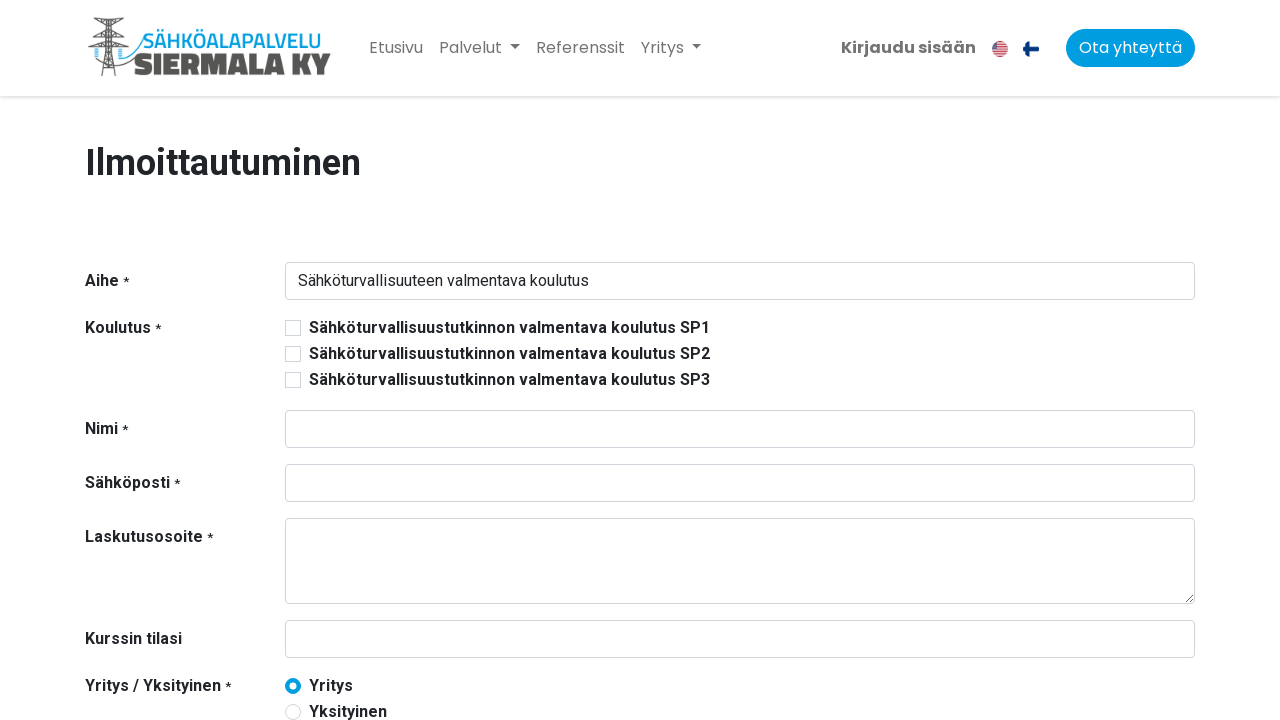

--- FILE ---
content_type: text/html; charset=utf-8
request_url: https://sahkoalapalvelusiermala.fi/sahkoturvallisuuskorttikoulutus-sp1-sp2-sp3
body_size: 4348
content:
<!DOCTYPE html>
        
        
<html lang="fi-FI" data-website-id="1" data-main-object="website.page(17,)">
    <head>
        <meta charset="utf-8"/>
        <meta http-equiv="X-UA-Compatible" content="IE=edge,chrome=1"/>
        <meta name="viewport" content="width=device-width, initial-scale=1"/>
        <meta name="generator" content="Odoo"/>
            
        <meta property="og:type" content="website"/>
        <meta property="og:title" content="Sähköturvallisuuskorttikoulutus SP1 SP2 SP3 | Sähköalapalvelu Siermala Ky"/>
        <meta property="og:site_name" content="Sähköalapalvelu Siermala Ky"/>
        <meta property="og:url" content="https://sahkoalapalvelusiermala.fi/sahkoturvallisuuskorttikoulutus-sp1-sp2-sp3"/>
        <meta property="og:image" content="https://sahkoalapalvelusiermala.fi/web/image/website/1/logo?unique=0f4056d"/>
            
        <meta name="twitter:card" content="summary_large_image"/>
        <meta name="twitter:title" content="Sähköturvallisuuskorttikoulutus SP1 SP2 SP3 | Sähköalapalvelu Siermala Ky"/>
        <meta name="twitter:image" content="https://sahkoalapalvelusiermala.fi/web/image/website/1/logo/300x300?unique=0f4056d"/>
        
        <link rel="alternate" hreflang="en" href="https://sahkoalapalvelusiermala.fi/en/sahkoturvallisuuskorttikoulutus-sp1-sp2-sp3"/>
        <link rel="alternate" hreflang="fi" href="https://sahkoalapalvelusiermala.fi/sahkoturvallisuuskorttikoulutus-sp1-sp2-sp3"/>
        <link rel="alternate" hreflang="x-default" href="https://sahkoalapalvelusiermala.fi/sahkoturvallisuuskorttikoulutus-sp1-sp2-sp3"/>
        <link rel="canonical" href="https://sahkoalapalvelusiermala.fi/sahkoturvallisuuskorttikoulutus-sp1-sp2-sp3"/>
        
        <link rel="preconnect" href="https://fonts.gstatic.com/" crossorigin=""/>
        <title> Sähköturvallisuuskorttikoulutus SP1 SP2 SP3 | Sähköalapalvelu Siermala Ky </title>
        <link type="image/x-icon" rel="shortcut icon" href="/web/image/website/1/favicon?unique=0f4056d"/>
        <link rel="preload" href="/web/static/src/libs/fontawesome/fonts/fontawesome-webfont.woff2?v=4.7.0" as="font" crossorigin=""/>
        <link type="text/css" rel="stylesheet" href="/web/assets/403-36b4d1b/1/web.assets_frontend.min.css" data-asset-bundle="web.assets_frontend" data-asset-version="36b4d1b"/>
        <script id="web.layout.odooscript" type="text/javascript">
            var odoo = {
                csrf_token: "4aac808ae6ada5638df074a7e907313b39e53046o1800794768",
                debug: "",
            };
        </script>
        <script type="text/javascript">
            odoo.__session_info__ = {"is_admin": false, "is_system": false, "is_website_user": true, "user_id": false, "is_frontend": true, "profile_session": null, "profile_collectors": null, "profile_params": null, "show_effect": true, "bundle_params": {"lang": "en_US", "website_id": 1}, "translationURL": "/website/translations", "cache_hashes": {"translations": "1dc36c15c1fd4d9ae7e42931438e367992ad7d2c"}, "geoip_country_code": null, "geoip_phone_code": null, "lang_url_code": "fi"};
            if (!/(^|;\s)tz=/.test(document.cookie)) {
                const userTZ = Intl.DateTimeFormat().resolvedOptions().timeZone;
                document.cookie = `tz=${userTZ}; path=/`;
            }
        </script>
        <script defer="defer" type="text/javascript" src="/web/assets/204-efdeb42/1/web.assets_frontend_minimal.min.js" data-asset-bundle="web.assets_frontend_minimal" data-asset-version="efdeb42"></script>
        <script defer="defer" type="text/javascript" data-src="/web/assets/404-08ebb08/1/web.assets_frontend_lazy.min.js" data-asset-bundle="web.assets_frontend_lazy" data-asset-version="08ebb08"></script>
        
        
    </head>
    <body>
        <div id="wrapwrap" class="   ">
                <header id="top" data-anchor="true" data-name="Header" class="  o_header_standard">
                    
    <nav data-name="Navbar" class="navbar navbar-expand-lg navbar-light o_colored_level o_cc shadow-sm">
        
            <div id="top_menu_container" class="container justify-content-start justify-content-lg-between">
                
    <a href="/" class="navbar-brand logo me-4">
            
            <span role="img" aria-label="Logo of Sähköalapalvelu Siermala Ky" title="Sähköalapalvelu Siermala Ky"><img src="/web/image/website/1/logo/S%C3%A4hk%C3%B6alapalvelu%20Siermala%20Ky?unique=0f4056d" class="img img-fluid" width="95" height="40" alt="Sähköalapalvelu Siermala Ky" loading="lazy"/></span>
        </a>
    
                
                <div id="top_menu_collapse" class="collapse navbar-collapse order-last order-lg-0">
    <ul id="top_menu" class="nav navbar-nav o_menu_loading flex-grow-1">
        
                        
    <li class="nav-item">
        <a role="menuitem" href="/" class="nav-link ">
            <span>Etusivu</span>
        </a>
    </li>
    <li class="nav-item dropdown  ">
        <a data-bs-toggle="dropdown" href="#" class="nav-link dropdown-toggle ">
            <span>Palvelut</span>
        </a>
        <ul class="dropdown-menu" role="menu">
    <li class="">
        <a role="menuitem" href="/sahkotyoturvallisuuskoulutus" class="dropdown-item ">
            <span>Sähköpätevyys SP1 sähköturvallisuus tutkintoon valmentava koulutus</span>
        </a>
    </li>
    <li class="">
        <a role="menuitem" href="/sahkopatevyys-sp1-sahkoturvallisuus-tutkintoon-valmentava-koulutus" class="dropdown-item ">
            <span>Sähköturvallisuustutkinnon valmentava koulutus SP1</span>
        </a>
    </li>
    <li class="">
        <a role="menuitem" href="/sahkoturvallisuustutkinnon-valmentava-koulutus-sp2" class="dropdown-item ">
            <span>Sähköturvallisuustutkinnon valmentava koulutus SP2</span>
        </a>
    </li>
    <li class="">
        <a role="menuitem" href="/sahkoturvallisuustutkinnon-valmentava-koulutus-sp3" class="dropdown-item ">
            <span>Sähköturvallisuustutkinnon valmentava koulutus SP3</span>
        </a>
    </li>
        </ul>
    </li>
    <li class="nav-item">
        <a role="menuitem" href="/Referenssit" class="nav-link ">
            <span>Referenssit</span>
        </a>
    </li>
    <li class="nav-item dropdown  ">
        <a data-bs-toggle="dropdown" href="#" class="nav-link dropdown-toggle ">
            <span>Yritys</span>
        </a>
        <ul class="dropdown-menu" role="menu">
    <li class="">
        <a role="menuitem" href="/yhteystiedot" class="dropdown-item ">
            <span>Yhteystiedot</span>
        </a>
    </li>
    <li class="">
        <a role="menuitem" href="/kouluttajat" class="dropdown-item ">
            <span>Kouluttajat</span>
        </a>
    </li>
        </ul>
    </li>
                        
            <li class="nav-item ms-lg-auto o_no_autohide_item">
                <a href="/web/login" class="nav-link fw-bold">Kirjaudu sisään</a>
            </li>
                        
        
        
                    
    </ul>

                    
        
            <div class="js_language_selector my-auto ms-lg-2 d-print-none">
                <div role="menu" class=" list-inline">
                        <a href="/en/sahkoturvallisuuskorttikoulutus-sp1-sp2-sp3" class="js_change_lang  list-inline-item" data-url_code="en">
    <img class="o_lang_flag" src="/base/static/img/country_flags/us.png?height=25" loading="lazy"/>
                        </a>
                        <a href="/sahkoturvallisuuskorttikoulutus-sp1-sp2-sp3" class="js_change_lang active list-inline-item" data-url_code="fi">
    <img class="o_lang_flag" src="/base/static/img/country_flags/fi.png?height=25" loading="lazy"/>
                        </a>
    </div>
            </div>
        
                </div>
                
        <div class="oe_structure oe_structure_solo ms-lg-4">
            <section class="s_text_block o_colored_level" data-snippet="s_text_block" data-name="Text" style="background-image: none;">
                <div class="container">
                    <a href="/yhteystiedot" class="_cta btn btn-primary" data-bs-original-title="" title="">Ota yhteyttä</a>
                </div>
            </section>
        </div>
                
    <button type="button" data-bs-toggle="collapse" data-bs-target="#top_menu_collapse" class="navbar-toggler ms-auto">
        <span class="navbar-toggler-icon o_not_editable"></span>
    </button>
            </div>
        
    </nav>
    
        </header>
                <main>
                    
        <div id="wrap" class="oe_structure oe_empty"><section class="s_text_block pt40 pb40 o_colored_level" data-snippet="s_text_block" data-name="Teksti" style="background-image: none;">
        <div class="container s_allow_columns">
            <p class="o_default_snippet_text"><span style="font-size: 36px;"><strong>Ilmoittautuminen&nbsp;</strong></span></p></div>
    </section><section class="s_website_form pt16 pb16 o_colored_level" data-vcss="001" data-snippet="s_website_form" data-name="Lomake" style="background-image: none;">
        <div class="container">
            <form action="/website/form/" method="post" enctype="multipart/form-data" data-mark="*" data-pre-fill="true" data-success-mode="redirect" data-success-page="/contactus-thank-you" data-model_name="mail.mail" class="o_mark_required">
                <div class="s_website_form_rows row s_col_no_bgcolor">
                    
        
        
        
        
    
    <div data-visibility-condition="" data-visibility-between="" class="s_website_form_field mb-3 col-12 s_website_form_model_required" data-type="char" data-name="Field">
            <div class="row s_col_no_resize s_col_no_bgcolor">
                <label class="col-form-label col-sm-auto s_website_form_label" style="width: 200px" for="ovkw4rx2x4rh">
                     
        
        <span class="s_website_form_label_content">Aihe</span>
        
            <span class="s_website_form_mark">           *</span>
        
    
                </label>
                <div class="col-sm">
                    
            <input type="text" class="form-control s_website_form_input" name="subject" required="true" value="Sähköturvallisuuteen valmentava koulutus" placeholder="" id="ovkw4rx2x4rh" data-fill-with="undefined"/>
        
                    


        
        
        
    
                </div>
            </div>
        </div><div data-visibility-condition="" data-visibility-between="" class="s_website_form_field mb-3 col-12 s_website_form_custom s_website_form_required" data-type="one2many" data-name="Field">
            <div class="row s_col_no_resize s_col_no_bgcolor">
                <label class=" col-sm-auto s_website_form_label " style="width: 200px" for="oenaxs0biplt">
                     
        
        <span class="s_website_form_label_content">Koulutus</span>
        
            <span class="s_website_form_mark">     *</span>
        
    
                </label>
                <div class="col-sm">
                    
                
                <div class="row s_col_no_resize s_col_no_bgcolor s_website_form_multiple" data-name="Koulutus" data-display="vertical">
                    
                        
        
        <div class="checkbox col-12 ">
            <div class="form-check">
                <input type="checkbox" class="s_website_form_input form-check-input" id="oenaxs0biplt0" name="Koulutus" value="Sähköturvallisuustutkinnon valmentava koulutus SP1" required="1" data-fill-with="undefined"/>
                <label class="form-check-label s_website_form_check_label" for="oenaxs0biplt0">
                    Sähköturvallisuustutkinnon valmentava koulutus SP1
                </label>
            </div>
        </div>
    
                    
                        
        
        <div class="checkbox col-12 ">
            <div class="form-check">
                <input type="checkbox" class="s_website_form_input form-check-input" id="oenaxs0biplt1" name="Koulutus" value="Sähköturvallisuustutkinnon valmentava koulutus SP2" required="1"/>
                <label class="form-check-label s_website_form_check_label" for="oenaxs0biplt1">
                    Sähköturvallisuustutkinnon valmentava koulutus SP2
                </label>
            </div>
        </div>
    
                    
                        
        
        <div class="checkbox col-12 ">
            <div class="form-check">
                <input type="checkbox" class="s_website_form_input form-check-input" id="oenaxs0biplt2" name="Koulutus" value="Sähköturvallisuustutkinnon valmentava koulutus SP3" required="1"/>
                <label class="form-check-label s_website_form_check_label" for="oenaxs0biplt2">
                    Sähköturvallisuustutkinnon valmentava koulutus SP3
                </label>
            </div>
        </div>
    
                    
                </div>
            
                    


        
        
        
    
                </div>
            </div>
        </div><div data-visibility-condition="" data-visibility-between="" class="s_website_form_field mb-3 col-12 s_website_form_custom s_website_form_required" data-type="char" data-name="Field">
            <div class="row s_col_no_resize s_col_no_bgcolor">
                <label class="col-form-label col-sm-auto s_website_form_label " style="width: 200px" for="o0f6ibpv1oku8">
                     
        
        <span class="s_website_form_label_content">Nimi</span>
        
            
        
    
                <span class="s_website_form_mark"> *</span></label>
                <div class="col-sm">
                    
            <input type="text" class="form-control s_website_form_input" name="Nimi" required="1" placeholder="" id="o0f6ibpv1oku8" data-fill-with="name"/>
        
                    


        
        
        
    
                </div>
            </div>
        </div><div data-visibility-condition="" data-visibility-between="" class="s_website_form_field mb-3 col-12 s_website_form_model_required" data-type="char" data-name="Field">
            <div class="row s_col_no_resize s_col_no_bgcolor">
                <label class="col-form-label col-sm-auto s_website_form_label " style="width: 200px" for="oonhjsug4nb">
                     
        
        <span class="s_website_form_label_content">Sähköposti</span>
        
            
        
    
                <span class="s_website_form_mark"> *</span></label>
                <div class="col-sm">
                    
            <input type="text" class="form-control s_website_form_input" name="email_from" required="true" placeholder="" id="oonhjsug4nb" data-fill-with="email"/>
        
                    


        
        
        
    
                </div>
            </div>
        </div><div data-visibility-condition="" data-visibility-between="" class="s_website_form_field mb-3 col-12 s_website_form_custom s_website_form_required" data-type="text" data-name="Field">
            <div class="row s_col_no_resize s_col_no_bgcolor">
                <label class="col-form-label col-sm-auto s_website_form_label " style="width: 200px" for="o30l0s2cunbs">
                     
        
        <span class="s_website_form_label_content">Laskutusosoite</span>
        
            
        
    
                <span class="s_website_form_mark"> *</span></label>
                <div class="col-sm">
                    
            <textarea class="form-control s_website_form_input" name="Laskutusosoite" required="1" placeholder="" id="o30l0s2cunbs" rows="3"></textarea>
        
                    


        
        
        
    
                </div>
            </div>
        </div><div class="s_website_form_field mb-3 col-12 s_website_form_custom" data-type="char" data-name="Field" data-visibility-condition="" data-visibility-between="">
            <div class="row s_col_no_resize s_col_no_bgcolor">
                <label class="col-form-label col-sm-auto s_website_form_label " style="width: 200px" for="opa30eb24eif">
                     
        
        <span class="s_website_form_label_content">Kurssin tilasi</span>
        
            
        
    
                </label>
                <div class="col-sm">
                    
            <input type="text" class="form-control s_website_form_input" name="Kurssin tilasi" data-fill-with="commercial_company_name" id="opa30eb24eif"/>
        
                    


        
        
        
    
                </div>
            </div>
        </div><div data-visibility-condition="" data-visibility-between="" class="s_website_form_field mb-3 col-12 s_website_form_custom s_website_form_required" data-type="selection" data-name="Field">
            <div class="row s_col_no_resize s_col_no_bgcolor">
                <label class=" col-sm-auto s_website_form_label " style="width: 200px" for="o784981fqcj9">
                     
        
        <span class="s_website_form_label_content">Yritys / Yksityinen</span>
        
            <span class="s_website_form_mark">                     *</span>
        
    
                </label>
                <div class="col-sm">
                    
            
            <div class="row s_col_no_resize s_col_no_bgcolor s_website_form_multiple" data-name="Yritys / Yksityinen" data-display="vertical">
                
                    
        
        <div class="radio col-12 ">
            <div class="form-check">
                <input type="radio" class="s_website_form_input form-check-input" id="o784981fqcj90" name="Yritys / Yksityinen" checked="checked" value="Yritys" required="1" data-fill-with="undefined"/>
                <label class="form-check-label s_website_form_check_label" for="o784981fqcj90">
                    Yritys
                </label>
            </div>
        </div>
    
                
                    
        
        <div class="radio col-12 ">
            <div class="form-check">
                <input type="radio" class="s_website_form_input form-check-input" id="o784981fqcj91" name="Yritys / Yksityinen" value="Yksityinen" required="1"/>
                <label class="form-check-label s_website_form_check_label" for="o784981fqcj91">
                    Yksityinen
                </label>
            </div>
        </div>
    
                
            </div>
        
                    


        
        
        
    
                </div>
            </div>
        </div>
        
        
        
        
    
    
        
        
        
        
    
    
        
        
        
        
    
    
        
        
        
        
    
    
        
        
        
        
    
    
        
        
        
        
    
    
        
        
        
        
    
    
        
        
        
        
    
    
        
        
        
        
    
    
        
        
        
        
    
    
        
        
        
        
    
    
        
        
        
        
    
    
        
        
        
        
    
    
        
        
        
        
    
    
        
        
        
        
    
    
        
        
        
        
    
    
        
        
        
        
    
    
        
        
        
        
    
    
        
        
        
        <div class="s_website_form_field mb-3 col-12    s_website_form_dnone" data-name="Field">
            <div class="row s_col_no_resize s_col_no_bgcolor">
                <label class="col-form-label col-sm-auto s_website_form_label " style="width: 200px">
                     
        
        <span class="s_website_form_label_content"></span>
        
            
        
    
                </label>
                <div class="col-sm">
                    
            <input type="hidden" class="form-control s_website_form_input" name="email_to" value="sulo.siermala@gmail.com"/>
        
                    


        
        
        <div class="s_website_form_field_description small form-text text-muted">
            Separate email addresses with a comma.
        </div>
    
                </div>
            </div>
        </div>
    
    <div class="mb-0 py-2 col-12 s_website_form_submit" data-name="Submit Button">
                        <div style="width: 200px;" class="s_website_form_label"></div>
                        <a href="#" role="button" class="btn btn-primary btn-lg s_website_form_send" data-bs-original-title="" title="">Ilmoittaudu</a>
                        
        
        
        <span id="s_website_form_result" class="text-danger ml8"></span>
    
    
    
                    <br/></div>
                </div>
            </form>
        </div>
    </section></div>
    
                </main>
                <footer id="bottom" data-anchor="true" data-name="Footer" class="o_footer o_colored_level o_cc  o_footer_slideout">
                    <div id="footer" class="oe_structure oe_structure_solo" style="">
            
            
        </div>
    <div class="o_footer_copyright o_colored_level o_cc" data-name="Copyright">
                        <div class="container py-3">
                            <div class="row">
                                <div class="col-sm text-center text-sm-start text-muted">
                                    <span class="o_footer_copyright_name me-2">Tekijänoikeudet © 2023 Sähköalapalvelu Siermala Ky</span>
        
            <div class="js_language_selector  dropup d-print-none">
                <button type="button" data-bs-toggle="dropdown" aria-haspopup="true" aria-expanded="true" class="btn btn-sm btn-outline-secondary border-0 dropdown-toggle ">
    <img class="o_lang_flag" src="/base/static/img/country_flags/fi.png?height=25" loading="lazy"/>
                    <span class="align-middle"> Suomi</span>
                </button>
                <div role="menu" class="dropdown-menu ">
                        <a href="/en/sahkoturvallisuuskorttikoulutus-sp1-sp2-sp3" class="dropdown-item js_change_lang " data-url_code="en">
    <img class="o_lang_flag" src="/base/static/img/country_flags/us.png?height=25" loading="lazy"/>
                            <span>English (US)</span>
                        </a>
                        <a href="/sahkoturvallisuuskorttikoulutus-sp1-sp2-sp3" class="dropdown-item js_change_lang active" data-url_code="fi">
    <img class="o_lang_flag" src="/base/static/img/country_flags/fi.png?height=25" loading="lazy"/>
                            <span> Suomi</span>
                        </a>
                </div>
            </div>
        
                                </div>
                                <div class="col-sm text-center text-sm-end o_not_editable">
        <div class="o_brand_promotion"></div>
                                </div>
                            </div>
                        </div>
                    </div>
                </footer>
            </div>
            <script id="tracking_code" async="1" src="https://www.googletagmanager.com/gtag/js?id=G-LLZ9M0KQ73"></script>
            <script>
                window.dataLayer = window.dataLayer || [];
                function gtag(){dataLayer.push(arguments);}
                gtag('js', new Date());
                gtag('config', 'G-LLZ9M0KQ73');
            </script>
        
        </body>
</html>